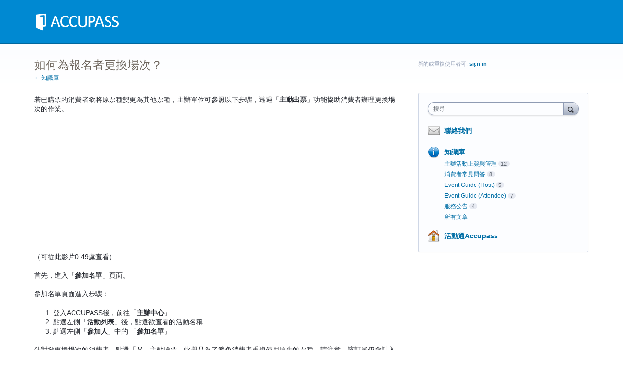

--- FILE ---
content_type: text/html; charset=utf-8
request_url: https://accupass.uservoice.com/knowledgebase/articles/955477-%E5%A6%82%E4%BD%95%E7%82%BA%E5%A0%B1%E5%90%8D%E8%80%85%E6%9B%B4%E6%8F%9B%E5%A0%B4%E6%AC%A1
body_size: 10309
content:
<!DOCTYPE html>
<html lang="zh-TW" class="ltr ">
<head><script>(function(w,i,g){w[g]=w[g]||[];if(typeof w[g].push=='function')w[g].push(i)})
(window,'G-0FDHJSJLBY','google_tags_first_party');</script><script async src="/0u78/"></script>
			<script>
				window.dataLayer = window.dataLayer || [];
				function gtag(){dataLayer.push(arguments);}
				gtag('js', new Date());
				gtag('set', 'developer_id.dYzg1YT', true);
				gtag('config', 'G-0FDHJSJLBY');
			</script>
			
  <meta http-equiv="X-UA-Compatible" content="IE=Edge,chrome=1">
  <meta charset="utf-8">
  <title>如何為報名者更換場次？ – ACCUPASS客服中心</title>
  <meta name="viewport" content="width=device-width, initial-scale=1">
  <meta name="csrf-param" content="authenticity_token" />
<meta name="csrf-token" content="J2tJrhQtzIXx2Fz1LIAx7mmdqrwL3WAz5Ec3oO3ghKff9uPjV8QrmKy5Ng8_6oZlBbb_e4VmMBncj6Ti3h70IQ" />
    <link rel="canonical" href="https://accupass.uservoice.com/knowledgebase/articles/955477-%E5%A6%82%E4%BD%95%E7%82%BA%E5%A0%B1%E5%90%8D%E8%80%85%E6%9B%B4%E6%8F%9B%E5%A0%B4%E6%AC%A1" />

    <script type="text/javascript">
    (function(window) {
      var methods = ['log', 'dir', 'trace'];
      
      if (typeof window.console === 'undefined') {
        window.console = {};
      }
      
      for (var i in methods) {
        if (!(methods[i] in window.console)) {          
          window.console[methods[i]] = function() {};
        }
      }
      
    }(window));    
  </script>

  <script>
    window.UserVoice || (window.UserVoice = []);
  </script>

  

  <link rel="stylesheet" href="https://assets.uvcdn.com/pkg/clients/site2/index-9c56ab4a39505ec7480441b2f8a4d8746ea0edbab756a5f15907a9ffe7fbad4b.css" media="all" />

  <!--[if lt IE 7]>
    <link rel="stylesheet" href="https://assets.uvcdn.com/pkg/clients/site2/ie-6f6256efa8fcab0da2c5c83d6ccddaabe16fdd607b4f9e01ad9efe887b491c11.css" media="screen" />
  <![endif]-->

  <!--[if lt IE 9]>
    <script src="https://assets.uvcdn.com/pkg/clients/site2/lt_IE_9-5d621b8b38991dde7ef0c335fc7cc90426c625e325949517b23be2141b721a05.js"></script>
  <![endif]-->

  <style type="text/css">

  /*
  -----------------------------------------------------------
    Link color
  -----------------------------------------------------------
  */

  .uvCustomLink-color,
  a,
  .uvHelp,
  .uvTabSelect,
  .uvTab-dropdown .uvFieldPlaceholder,
  .uvModule-session .vcard .uvRememberMe a,
  .uvModule-session .uvModuleSection-signin a,
  .uvBreadcrumbs,
  .uvStyle-linkArrow {
    color: #026fa6;
  }

  .uvCustomLink-background,
  .uvTab-selected,
  .uvTab-selected .uvFieldSelect,
  .uvPagination .current {
    background-color: #026fa6;
  }

  /*
  -----------------------------------------------------------
    Primary color
  -----------------------------------------------------------
  */

  .uvCustomPrimary-color {
    color: #6F675E;
  }

  .uvCustomPrimary-background,
  .uvUserBadgeLabel {
    background-color: #6F675E;
  }

  .uvMasthead {
     background-color: #0089d2;
   }
  .impScoreButton.selected {
    background: #6F675E;
  }

  /*
  -----------------------------------------------------------
    Background color
  -----------------------------------------------------------
  */

  .uvCustomBackground-color {
    color: #0089d2;
  }

  .uvCustomBackground-background {
    background-color: #0089d2;
  }

  /*
  -----------------------------------------------------------
    Status colors
  -----------------------------------------------------------
  */

  .uvStyle-status-under-review {
    background-color: #999999;
    color: #FFF;
  }
  .uvStyle-status-planned {
    background-color: #F0BA00;
    color: #FFF;
  }
  .uvStyle-status-started {
    background-color: #6FBC00;
    color: #FFF;
  }
  .uvStyle-status-completed {
    background-color: #7D7EDF;
    color: #FFF;
  }
  .uvStyle-status-declined {
    background-color: #BBBBBB;
    color: #FFF;
  }
</style>


  

    <style type="text/css">
      p.tips{ 
font-style: italic;
padding-left: 30px;
padding-top: 10px;
padding-bottom: 10px;
background-image:url('http://pic.accupass.com/helpcenter/lightbulb.gif');
background-repeat:no-repeat;
background-color: #CCFFFF;
}

p.issue{
font-style: italic;
padding-left: 30px;
padding-top: 10px;
padding-bottom: 10px;
background-image:url('http://pic.accupass.com/helpcenter/exclamation.png');
background-repeat:no-repeat;
background-color: #CCFFFF;
}

img {
max-width: 550px;
}
    </style>

  <link rel="stylesheet" href="/auth-component/uv-auth/uv-auth.css">
<script type="module" src="/auth-component/uv-auth/uv-auth.esm.js"></script>
<script nomodule src="/auth-component/uv-auth/uv-auth.js"></script>

  <script src="https://js.pusher.com/8.3.0/pusher.min.js"></script>
  <script>
    window.UV_PUSHER_APP_KEY = '697328be2c49905dd5c6';
    window.UV_PUSHER_APP_CLUSTER = 'mt1';
  </script>



  <script type="module" src="/web-portal-components/wp-components/wp-components.esm.js"></script>
<script nomodule src="/web-portal-components/wp-components/wp-components.js"></script>

</head>

<body class="uv-primaryColor-dark uv-locale-zh-TW uv-direction-ltr uv-no-user uv-helpdesk uv-article-page">
  <a class="show-on-focus uvCustomPrimary-background" href="#start-of-content">跳到內容</a>
  <wp-loading>

  <div id="fb-root"></div>
  <div class="uvPageContainer">

    <header class="uvContainer uvMasthead ">
  <div class="uvRow">
    <div class="uvCol-12">
      <div class="uvMastheadWrapper">
        
          <a class="uvMastheadHomeLink" href="/" title="ACCUPASS客服中心">
            <img class="uvMastheadLogo" src="https://s3.amazonaws.com/uploads.uservoice.com/logo/design_setting/122779/original/ACCUPASS_logo_%281%29.png?1704770184" alt="活動通Accupass">
          </a>
        
      </div>
    </div>
  </div>
</header>

    



<div class="uvContainer uvBody">
  <div class="uvRow">
    <div class="uvCol-8">

      <article>
        <header class="uvPageHeader">
          <h1 class="uvPageTitle uvCustomPrimary-color">如何為報名者更換場次？</h1>
          <div class="uvBreadcrumbs">
              <a href="/knowledgebase">&larr; 知識庫</a>
          </div>
        </header>
        <section class="uvFaq typeset">
            <b>﻿﻿</b>若已購票的消費者欲將原票種變更為其他票種，主辦單位可參照以下步驟，透過「<b>主動出票</b>」功能協助消費者辦理更換場次的作業。<div><span><iframe class="embedly-embed" src="https://cdn.embedly.com/widgets/media.html?src=https%3A%2F%2Fwww.youtube.com%2Fembed%2FAzVQoNKBlWc%3Fwmode%3Dtransparent%26feature%3Doembed%26start%3D49&amp;wmode=transparent&amp;display_name=YouTube&amp;url=https%3A%2F%2Fwww.youtube.com%2Fwatch%3Fv%3DAzVQoNKBlWc&amp;image=https%3A%2F%2Fi.ytimg.com%2Fvi%2FAzVQoNKBlWc%2Fhqdefault.jpg&amp;key=16b1a988066d11e191834040d3dc5c07&amp;type=text%2Fhtml&amp;schema=youtube" width="500" height="281" scrolling="no" title="YouTube embed" frameborder="0" allow="autoplay; fullscreen; encrypted-media; picture-in-picture;" allowfullscreen="true" data-embed-url="https://youtu.be/AzVQoNKBlWc?si=vTGpMk1czqHL2vpA&amp;amp;t=49"></iframe></span><br></div><div>（可從此影片0:49處查看）<br><br>首先，進入「<b>參加名單</b>」頁面。</div><div><br></div><div>參加名單頁面進入步驟：</div><ol><li>登入ACCUPASS後，前往「<b>主辦中心</b>」</li><li>點選左側「<b>活動列表</b>」後，點選欲查看的活動名稱</li><li>點選左側「<b>參加人</b>」中的

「<b>參加名單</b>」&nbsp;&nbsp;</li></ol><div>針對欲更換場次的消費者，點選「<b>Ｖ</b>」主動驗票。此舉是為了避免消費者重複使用原先的票種。請注意，該訂單仍會計入活動票券的結算。</div><div><span><img src="https://accupass.uservoice.com/assets/221811175/ISjMbU1D.png" title="Image: https://accupass.uservoice.com/assets/221811175/ISjMbU1D.png"></span><br></div><div><span><br></span></div><div>驗票完畢後，點選「<b>管理</b>」選單中的「<b>主動出票</b>」功能，將另一場次的票種提供給消費者。透過主動出票而寄出的票券，消費者不須再次付款。&nbsp;</div><div><span><img src="https://accupass.uservoice.com/assets/221811184/m1Xk9G9h.png" title="Image: https://accupass.uservoice.com/assets/221811184/m1Xk9G9h.png"></span><span><br></span></div><div><span><br></span></div><div>選擇您欲主動出票的票種。請注意，主動出票亦會計入您活動票券的張數，若您無法選擇該票種，有可能是票券已售罄。&nbsp;</div><div><img src="https://accupass.uservoice.com/assets/221811190/3U60yguN.png" title="Image: https://accupass.uservoice.com/assets/221811190/3U60yguN.png"></div><div><br></div><div><div>輸入完參加人相關資訊後，點選「<b>寄出電子票券</b>」。</div></div><div><span><img src="https://accupass.uservoice.com/assets/221811196/DoY98QTF.png" title="Image: https://accupass.uservoice.com/assets/221811196/DoY98QTF.png"></span><br></div><div><span><br></span></div><div>消費者隨後會收到一封取票通知信，請消費者使用該電子票券驗票入場即可。提醒您，此時主動出票的訂單會新增於「<b>參加名單</b>」的「<b>有效票/已付款</b>」列表中，且票種狀態將有主動出票字樣。&nbsp;</div><div><span><img src="https://accupass.uservoice.com/assets/221811205/K_xvZgaV.png" title="Image: https://accupass.uservoice.com/assets/221811205/K_xvZgaV.png"></span><span><br></span></div><div>&nbsp;<span><br></span></div><div><br></div><div><br></div><div><span style="font-style: normal; font-variant-ligatures: normal; font-variant-caps: normal; font-weight: bolder; font-size: 14px; font-family: Arial, sans-serif; color: rgb(41, 44, 51); background-color: rgb(255, 255, 255);"><a href="http://support.accupass.com/knowledgebase/articles/1950457">← 回上一頁 【活動開賣】</a></span>&nbsp;</div><div><br></div><div>&nbsp;<br></div><div><div><div><div><div><div><div></div></div></div></div></div></div></div>
        </section>
        <footer class="uvFaqFooter">
          <a href="/admin/faqs/955477" rel="nofollow" class="uvAdminOnly uvAdminOnly-inline">管理 &rarr;</a>
        </footer>
      </article>

    </div>

    <div class="uvCol-4 uvSidebar uvCol-last">
      <div class="uvModule uvModule-session uvAuthModule" aria-live="polite" aria-relevant="additions removals">
  <section class="uvModuleSection uvModuleSection-userbox uvModuleSection-signin">
        <p class="uvStyle-signin">
      新的或重複使用者可: <a href="/signin">sign in</a>
    </p>

    
<uv-auth
  id="uv-signin-3242"
  class=""
  locale="zh-TW"
  
  
  social-first
  data-type="StandaloneSignin"
  data-options="{&quot;subclass&quot;:&quot;StandaloneSignin&quot;,&quot;show_login&quot;:true,&quot;header&quot;:&quot;\u003ch2\u003e我們很高興你在這裡\u003c/h2\u003e\u003cp\u003e請登錄以留下反饋\u003c/p\u003e&quot;}"
  
  
>
  <h2>我們很高興你在這裡</h2><p>請登錄以留下反饋</p>
</uv-auth>
<script type="text/javascript">
  var uvAuthElement = document.getElementById("uv-signin-3242");
  uvAuthElement.subdomainSettings = {"disable_uservoice_auth":false,"password_auth_required":true,"auth_providers":[{"preset_name":"facebook","url":"https://graph.facebook.com/oauth/authorize?client_id=1951193478523856\u0026redirect_uri=https%3A%2F%2Fauth.uservoice.com%2Ffacebook\u0026scope=email\u0026display=popup\u0026state=150280","button_label":"Facebook"},{"preset_name":"google","url":"https://auth.uservoice.com/google/150280","button_label":"Google"}],"logo_path":"/logo/logo/design_setting/122779/original/ACCUPASS_logo_(1).png","form_text":{"loading":"讀取中","cancel":"取消","region_label":"登錄到UserVoice","email_label":"電子郵件地址","email_placeholder":"電子郵件地址","password_label":"密碼","password_placeholder":"密碼","name_label":"顯示名稱（可選）","name_placeholder":"您的姓名","tos_checkbox_label_html":"我同意\u003ca href=\"/tos\" target=\"_blank\" rel=\"external\" title=\"Opens in new window\" class=\"color-link\"\u003eterms of service\u003c/a\u003e","tos_checkbox_title":"使用條款","gdpr_checkbox_label":"我同意存儲我的電子郵件地址，姓名和IP地址。這些信息和我提供的任何反饋都可用於通知產品決策並通知我有關產品更新的信息。 （你可以隨時退出。）","gdpr_checkbox_title":"要求同意","remember_me_checkbox_label":"記住我","remember_me_checkbox_title":"記住我","show_more_label":"顯示更多登錄選項","show_less_label":"顯示更少的登錄選項","submit_signin_label":"登入","submit_create_label":"註冊","email_invalid_error":"請輸入有效的電子郵件地址。","password_required_error":"請輸入您的密碼。","terms_invalid_error":"你必須接受條款才能繼續。","generic_error":"出了些問題！","browser_error":"需要Cookie訪問才能登錄。請更新您的隱私設置以啟用跨站點跟踪，或嘗試使用其他瀏覽器。","permissions_error":"您沒有訪問此內容的必要權限。","not_signed_in_error":"需要登錄才能繼續","success_heading":"萬歲！","success_message":"您正在準備頁面。","create_password_placeholder":"新增密碼","verify_email_label":"驗證郵件","set_password_label":"設置密碼","verify_email_reset_pw_helper_text":"在重置密碼之前，我們需要先驗證您的電子郵件","verify_email_create_account_helper_text":"在創建您的帳戶之前，我們需要先驗證您的電子郵件","set_password_title":"設定一個新的密碼","first_things_first_title":"第一件事！","confirm_password_placeholder":"確認密碼","confirm_password_label":"確認密碼","create_account_label":"創建賬戶","create_account_title":"Let's create your account!","password_invalid_error":"請輸入有效密碼。","password_match_error":"密碼必須匹配。","change_password_label":"更改密碼","go_to_login_label":"去登錄","go_to_settings_label":"前往設置","current_password_placeholder":"Current Password","password_character_minimum":"密碼至少需要 8 個字符","password_upper_lower_case_required":"它必須至少有一個小寫和一個大寫字符","password_symbol_required":"它至少需要一個符號（$、!、@、_、* 等）","password_number_required":"密碼必須包含一個或多個","reset_password_label":"重設密碼","new_password_label":"New Password","password_in_email_error":"您的密碼不能出現在您的電子郵件地址中。","email_in_password_error":"您的電子郵件地址不能出現在您的密碼中。","username_in_password_error":"您的電子郵件用戶名不能出現在您的密碼中。","need_account_prompt":"新來的？","need_account_cta":"創建一個帳戶","forgot_password":"忘記密碼?","confirm_email_header":"檢查你的電子郵件","confirm_email_body":"使用發送至的連結確認您的電子郵件","confirm_email_footer":"保持此盒子打開，完成後再回來！","or":"或是"}};
</script>
<div class="uvSignin-uv-auth">
  <div class="uvField uvField-logged_in uvField-first">
    <span>
      以 <span class="logged_in_as"></span> 登入
      (<a href="/logout">登出</a>)
    </span>
  </div>
</div>

      <div class="uvFormFlash uvFormFlash-error" tabindex="0">
    <div class="uvFormFlashMessage"></div>
    <a class="uvFormFlashClose" href="#close">關閉</a>
  </div>

  <div class="uvFormFlash uvFormFlash-info" tabindex="0">
    <div class="uvFormFlashMessage"></div>
    <a class="uvFormFlashClose" href="#close">關閉</a>
  </div>

  </section>
</div>

      
  

<div class="uvModule uvModule-mainSidebar">

  <header class="uvModuleHeader hide">
    <!-- Header should be present for screenreaders, but hidden, we need an accessible class for this -->
    <h1 class="uvCustomPrimary-colorforum-title hidden">
        <span class="uvModuleTriggerTwirl"></span> 建議回饋和知識庫
    </h1>
    <!-- end -->
  </header>

  <section class="uvModuleSection uvModuleSection-search">
    <form action="/api/v1/search?weight_minimum=40&lang=zh-TW">
      <div class="uvField uvField-search uvSidebarSearch">
        <label class="uvFieldInner" for="combined_search_sidebar">
        <!-- this should be a search for knowledgebase and helpdesk. -->
          <span class="uvFieldPlaceholder">搜尋</span>
          <input class="uvFieldText" name="query" type="text" id="combined_search_sidebar" role="combobox" aria-autocomplete="list" aria-controls="uv-idea-searchResults" aria-expanded="false"/>

          <script type="text/x-jquery-tmpl" id="uvSearch-template-articles">
            <h4 class="uvNavListItemSubtitle">${total_articles} {{if total_articles > 1}}文章{{else}}文章{{/if}}</h4>
            <ul class="uvList uvList-searchResults">
              {{each(i, article) articles}}
                <li class="uvListItem uvListItem-searchResult" data-search-weight="${article.weight}">
                  <a href="${article.path}">${article.question}</a>
                </li>
              {{/each}}
            </ul>
            {{if more_articles}}
              <p class="uvSearch-more-results"><a href="/search?filter=articles&query=${response_data.query}">更多文章 &rarr;</a></p>
            {{/if}}
          </script>

          <script type="text/x-jquery-tmpl" id="uvSearch-template-ideas">
            <h4 id="uvSearch-results-label" class="uvNavListItemSubtitle">${total_suggestions} {{if total_suggestions > 1}}建議{{else}}建議{{/if}}</h4>
            <ul id="uv-idea-searchResults" class="uvList uvList-searchResults" aria-labledby="uvSearch-results-label">
              {{each(i, idea) suggestions}}
                <li class="uvListItem uvListItem-searchResult" data-search-weight="${idea.weight}" role="option">
                {{if idea.status && idea.status.name}}
                  <em class="uvStyle-status uvStyle-status-${idea.status.key}"
                      title="這個建議是${idea.status.name} ${$.tmplHelpers.toLocalDate(idea.updated_at, '- 更新時間：％20%date%')}">${idea.status.name}</em>
                {{/if}}
                  <a href="${idea.path}" tabindex="-1">
                    ${idea.title}
                  </a>
                </li>
              {{/each}}
            </ul>
            {{if more_suggestions}}
              <p class="uvSearch-more-results"><a href="/search?filter=ideas&query=${response_data.query}">更多的建議 &rarr;</a></p>
            {{/if}}
          </script>

          <script type="text/x-jquery-tmpl" id="uvSearch-template-title">
            {{if searching}}
              搜尋&hellip;
            {{else}}
              <a href="/search?filter=merged&query=${query}">搜尋結果</a>
            {{/if}}
          </script>
        </label>
          <button class="uvFieldButton uvStyle-button" type="submit">
            
            <span class="uvFieldButtonImage-sidebar">搜尋</span>
          </button>
        <div class="uvFieldEtc uvFieldEtc-thinking">(思考中…)</div>
        <button type="reset" class="uvFieldEtc uvFieldEtc-reset">重置</button>
      </div>
    </form>
    <ul class="uvNavList">
      <li class="uvNavListItem uvNavListItem-search uvSearch-results-container" style="display: none;">
        <h2 class="uvNavListItemTitle uvSearch-results-title uvCustomPrimary-color" aria-live="polite">
          搜尋&hellip;
        </h2>
          <div id="uvSearch-results-articles" class="uvSearchResults uvSearchResults-articles" aria-live="polite"></div>
        <div id="uvSearch-results-ideas" class="uvSearchResults uvSearchResults-ideas" role="listbox"></div>
        <p class="uvNoResults" aria-live="polite">0 結果</p>
        <a href="" class="uvSearch-results-clear">清除搜尋結果</a>
      </li>
    </ul>
  </section>

  <section class="uvModuleSection">
    <ul class="uvNavList">

        <li class="uvNavListItem uvNavListItem-contactus">
          <h2 class="uvNavListItemTitle">
              <button type="button" class="uvLink-contactus uvStyle-link uvCustomLink-color">聯絡我們</button>
          </h2>
        </li>


        <li class="uvNavListItem uvNavListItem-helpdesk">
        <!-- popular articles in topics box  HELPDESK -->
          <h2 class="uvNavListItemTitle">
            <a class="uvLink-knowledgebase" href="/knowledgebase">知識庫</a>
          </h2>
            <ul class="uvList uvList-topics">
                  <li
                    class="uvListItem uvListItem-topic uvListItem-topic-149782"
                    
                  >
                    <a href="/knowledgebase/topics/149782-%E4%B8%BB%E8%BE%A6%E6%B4%BB%E5%8B%95%E4%B8%8A%E6%9E%B6%E8%88%87%E7%AE%A1%E7%90%86" title="查看所有文章主辦活動上架與管理">主辦活動上架與管理</a><span class="uvStyle-count">12<span class="uvStyle-count-label">文章</span></span>
                  </li>
                  <li
                    class="uvListItem uvListItem-topic uvListItem-topic-20935"
                    
                  >
                    <a href="/knowledgebase/topics/20935-%E6%B6%88%E8%B2%BB%E8%80%85%E5%B8%B8%E8%A6%8B%E5%95%8F%E7%AD%94" title="查看所有文章消費者常見問答">消費者常見問答</a><span class="uvStyle-count">8<span class="uvStyle-count-label">文章</span></span>
                  </li>
                  <li
                    class="uvListItem uvListItem-topic uvListItem-topic-146659"
                    
                  >
                    <a href="/knowledgebase/topics/146659-event-guide-host" title="查看所有文章Event Guide (Host)">Event Guide (Host)</a><span class="uvStyle-count">5<span class="uvStyle-count-label">文章</span></span>
                  </li>
                  <li
                    class="uvListItem uvListItem-topic uvListItem-topic-147628"
                    
                  >
                    <a href="/knowledgebase/topics/147628-event-guide-attendee" title="查看所有文章Event Guide (Attendee)">Event Guide (Attendee)</a><span class="uvStyle-count">7<span class="uvStyle-count-label">文章</span></span>
                  </li>
                  <li
                    class="uvListItem uvListItem-topic uvListItem-topic-114597"
                    
                  >
                    <a href="/knowledgebase/topics/114597-%E6%9C%8D%E5%8B%99%E5%85%AC%E5%91%8A" title="查看所有文章服務公告">服務公告</a><span class="uvStyle-count">4<span class="uvStyle-count-label">文章</span></span>
                  </li>
              <li
                class="uvListItem uvListItem-topic uvListItem-topic-all "
                
              >
                <a href="/knowledgebase/articles/all">所有文章</a>
              </li>
            </ul>
        </li>

      <li class="uvNavListItem uvNavListItem-home">
        <h2 class="uvNavListItemTitle">
          <a class="uvLink-home" href="http://accupass.com">活動通Accupass</a>
        </h2>
      </li>

    </ul>
  </section>

</div>


    </div>

  </div>
</div>


    <footer class="uvContainer uvFooter">
  <div class="uvRow">
    <div class="uvCol-12 uvFooter">
      
        <a href="https://www.uservoice.com/powered-by/?uv_company_name=活動通Accupass&uv_experience=portal&uv_contact_url=accupass.uservoice.com&utm_campaign=footer_poweredby&utm_medium=product&utm_source=accupass.uservoice.com" style="text-decoration: none">
          <img src="https://accupass.uservoice.com/images/marketing/powered-by-uservoice-2x.png" style="margin-right: 15px">
        </a>
      
      <a href="/tos" style="color: #969696; text-decoration: underline">UserVoice 使用條款 &amp; 隱私權政策</a>
    </div>
  </div>
</footer>

  </div>

  <script id="uv-user-panel" type="text/x-jquery-tmpl">
    <section class="uvModuleSection uvModuleSection-userbox uvModuleSection-signout">
      <div class="vcard">
        <a class="url" href="${user.uservoice_url}">
          <span class="uvUserBadge">
            <img alt="" class="uvUserBadgePhoto photo" src="${user.avatar_url}" width="40">
          </span>
          <span class="fn">${user.name}</span>
        </a>
        {{if (!user.remembered) }}
        <span class="uvRememberMe">(<a title="如果你想要在你關閉瀏覽器後仍保持登入請點擊此連結" href="/remember_me">保持登入</a>)</span>
        {{/if}}
      </div>
      <div class="uvUserNav">
        <a class="url" href="${user.uservoice_url}">設定</a>
        {{if user.roles.admin}}
          <span class="uvStyle-separator">&middot;</span>
          <a href="https://accupass.uservoice.com/admin">管理者後台</a>
        {{/if}}
        {{if (user.roles.contributor && !user.roles.admin)}}
          <span class="uvStyle-separator">&middot;</span>
          <a href="https://accupass.uservoice.com/dashboard/contributor/myActivity">貢獻者控制台</a>
        {{/if}}
        <span class="uvStyle-separator">&middot;</span>
        <a id="logout-link" href="/logout">登出</a>
      </div>
    </section>
  </script>

  <script type="text/javascript">
    var current_forum_id = null;
  </script>

  <script id="portalForumsTmpl" type="text/x-jquery-tmpl">
    <li
      class="uvListItem{{if current_forum_id==id}} uvListItem-selected{{/if}} uvListItem-forum-${id}"
      {{if current_forum_id==id}}aria-current="page"{{/if}}
    >
      <h4 class="uvListItemHeader">
        <a href="${url}">${name}</a>
        {{if is_private}}
         <span class="uvIcon-private-16">(private)</span>
        {{/if}}
      </h4>
      <div class="uvListItemFooter">${idea_count} <span class="uvStyle-count-label">建議</span></div>
    </li>
  </script>

  <script id="portalAltForumsTmpl" type="text/x-jquery-tmpl">
    <li
      class="uvListItem{{if current_forum_id==id}} uvListItem-selected{{/if}} uvListItem-forum-${id}"
      {{if current_forum_id==id}}aria-current="page"{{/if}}
    >
      <h4 class="uvListItemHeader">
        <a href="${url}">${name}</a>
        {{if is_private}}
         <span class="uvIcon-private-10">(private)</span>
        {{/if}}
      </h4>
      <p class="uvStyle-meta">
        ${idea_count}
        建議
      </p>
    </li>
  </script>

  <script id="sidebarForumsTmpl" type="text/x-jquery-tmpl">
    <li
      class="uvListItem uvListItem-forum{{if current_forum_id==id}} uvListItem-selected{{/if}} uvListItem-forum-${id}"
      {{if current_forum_id==id}}aria-current="page"{{/if}}
    >
      <a href="${url}" title="查看所有的建議 ${name}" >${name}</a>
      {{if is_private}}
        <span class="uvIcon-private-10">(private)</span>
      {{/if}}
      <span class="uvStyle-count">${idea_count} <span class="uvStyle-count-label">建議</span></span>
    </li>
  </script>

  <script src="https://assets.uvcdn.com/pkg/clients/site2/index-60e2d6c7c0ff0b2a7035007919145398788d264d2426dbd27a7fa66fa9f514a4.js"></script>
  <script type="text/javascript">
  (function($) { $.uvMessages = {"cookies-disabled":"你的瀏覽器未開啟Cookies。直接到論壇\u003ca target=\"_blank\" rel=\"noopener noreferrer\" style=\"color: #fff; text-decoration: underline;\" href=\"https://accupass.uservoice.com/\"\u003ehttps://accupass.uservoice.com/\u003c/a\u003e或啟用Cookies，並重新整理。","communications-error":"與伺服器連線有狀況！請再試一次。","submit-error":"對不起, 我們無法送出你的請求","voting-submit-error":"我們現在無法送出你的投票","scoring-submit-error":"我們目前無法提交您的分數。","thanks":"謝謝！","out-of-votes-error":"很抱歉，因為你已經沒有剩餘票了，我們無法發表你的建議。","required-fields-error":"請填寫所有必填欄位，然後再繼續。","email-invalid-error":"請輸入有效的電子郵件地址。","password-invalid-error":"請輸入密碼。","terms-invalid-error":"你必須接受條款才能繼續。","large-file-error":"糟糕! 您正試圖上傳一個過大的檔案。請附上小一點的檔案，然後再試一次。","try-again-error":"錯誤發生！請再試一次。","saving":"正在儲存","saved":"已存檔","nonmatching-passwords":"密碼必須相符","password-updated":"您的密碼已更新","sent":"已送出！","delete-comment":"您確定要刪除您的評論？","delete-suggestion":"您確定要刪除你的想法？","delete-asset":"您確定要刪除附件嗎？","dissociate-suggestion":"因為其他人支持這種想法，你不能刪除它。但是，你可以從這個想法中刪除自己，它會與'無名氏'相關聯，你確定你想從這個想法中刪除自己？"}; })(jQuery || UV.jQuery);
</script>



  <script type="text/javascript">
    var currentUser = null;
    var currentUserVersion = parseInt("0", 10);

    var currentClient = {
      identifier: "ANTyzBRnqtD6bp32Mhpfqg"
    };
  </script>


    <script type="text/javascript">
      window.UserVoice || (window.UserVoice = []);

        UserVoice.push(['set', {"contact_us":true,"contact_enabled":true,"post_idea_enabled":false,"forum_id":178623,"classic_default_mode":"support","custom_template_id":12284,"support_tab_name":"聯絡我們"}]);

      UserVoice.push(['set', 'locale', 'zh-TW']);

      var widgetLoader = (function() {
        return {
          load: function() {
            var uv = document.createElement('script'); uv.type = 'text/javascript'; uv.async = true;
            uv.src = 'https://accupass.uservoice.com/widget_environment/26hI9f54AQMRNaPo1MvFkw.js';
            var s = document.getElementsByTagName('script')[0]; s.parentNode.insertBefore(uv, s);
          }
        }
      })();

        widgetLoader.load();
    </script>

    <!-- External javascript for marketing / tracking / etc. -->
<!-- Set cookie so server can update user timezone to browser timezone -->
<script type="text/javascript">
  try {
    var expires = new Date();
    // expires in 90 days (in ms)
    expires.setTime(expires.getTime() + 7776000000);
    // I could have done this with $.cookie but I didn't want to become depending on jQuery for something so trivial
    var cookieString = "_uservoice_tz=" + encodeURIComponent(jstz.determine_timezone().name()) + "; path=/; expires=" + expires.toUTCString();
    if (document.location.protocol == 'https:') { cookieString += '; Secure'; }
    document.cookie = cookieString;
  } catch(e) {}
</script>




  

  </wp-loading>
</body>
</html>


--- FILE ---
content_type: application/javascript; charset=utf-8
request_url: https://by2.uservoice.com/t2/150280/portal/track.js?_=1769475933441&s=0&c=__uvSessionData0
body_size: -42
content:
__uvSessionData0({"uvts":"ce29a181-4c6e-43f9-5d0a-3011e3f4c0c9"});